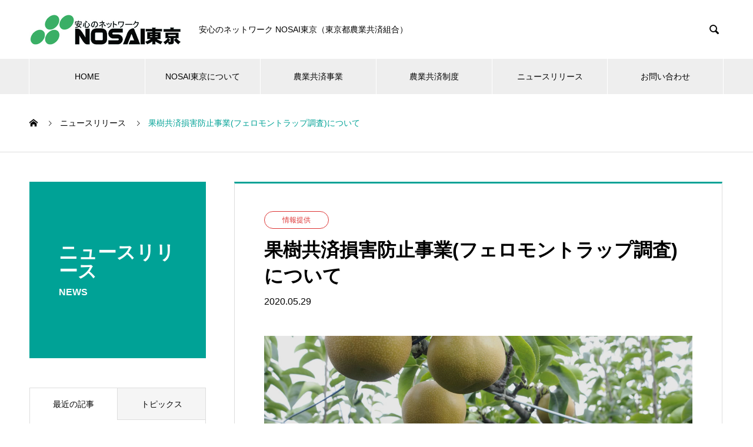

--- FILE ---
content_type: text/html; charset=UTF-8
request_url: https://nosai-tokyo.jp/news/20200529/
body_size: 67190
content:
<!DOCTYPE html>
<html dir="ltr" lang="ja" prefix="og: https://ogp.me/ns#" prefix="og: http://ogp.me/ns#">
<head>
<meta charset="UTF-8">
  <meta name="viewport" content="width=device-width, initial-scale=1">
  <meta name="description" content="フェロモントラップとは昆虫の性フェロモンを人工的に合成した誘引剤を、捕獲機の中に設置し誘殺された雄成虫の数を調査することによって、目的とする害虫の発生状況を把握することができます。">
  <title>果樹共済損害防止事業(フェロモントラップ調査)について | NOSAI東京（東京都農業共済組合）</title>

		<!-- All in One SEO 4.8.3.2 - aioseo.com -->
	<meta name="robots" content="max-image-preview:large" />
	<link rel="canonical" href="https://nosai-tokyo.jp/news/20200529/" />
	<meta name="generator" content="All in One SEO (AIOSEO) 4.8.3.2" />
		<meta property="og:locale" content="ja_JP" />
		<meta property="og:site_name" content="NOSAI東京（東京都農業共済組合） | 農業共済制度は災害などから農業経営を守ります。" />
		<meta property="og:type" content="article" />
		<meta property="og:title" content="果樹共済損害防止事業(フェロモントラップ調査)について | NOSAI東京（東京都農業共済組合）" />
		<meta property="og:url" content="https://nosai-tokyo.jp/news/20200529/" />
		<meta property="article:published_time" content="2020-05-29T06:15:54+00:00" />
		<meta property="article:modified_time" content="2020-05-29T06:15:54+00:00" />
		<meta name="twitter:card" content="summary" />
		<meta name="twitter:title" content="果樹共済損害防止事業(フェロモントラップ調査)について | NOSAI東京（東京都農業共済組合）" />
		<script type="application/ld+json" class="aioseo-schema">
			{"@context":"https:\/\/schema.org","@graph":[{"@type":"BreadcrumbList","@id":"https:\/\/nosai-tokyo.jp\/news\/20200529\/#breadcrumblist","itemListElement":[{"@type":"ListItem","@id":"https:\/\/nosai-tokyo.jp#listItem","position":1,"name":"\u30db\u30fc\u30e0","item":"https:\/\/nosai-tokyo.jp","nextItem":{"@type":"ListItem","@id":"https:\/\/nosai-tokyo.jp\/news\/#listItem","name":"\u30cb\u30e5\u30fc\u30b9\u30ea\u30ea\u30fc\u30b9"}},{"@type":"ListItem","@id":"https:\/\/nosai-tokyo.jp\/news\/#listItem","position":2,"name":"\u30cb\u30e5\u30fc\u30b9\u30ea\u30ea\u30fc\u30b9","item":"https:\/\/nosai-tokyo.jp\/news\/","nextItem":{"@type":"ListItem","@id":"https:\/\/nosai-tokyo.jp\/news_category\/category3\/#listItem","name":"\u60c5\u5831\u63d0\u4f9b"},"previousItem":{"@type":"ListItem","@id":"https:\/\/nosai-tokyo.jp#listItem","name":"\u30db\u30fc\u30e0"}},{"@type":"ListItem","@id":"https:\/\/nosai-tokyo.jp\/news_category\/category3\/#listItem","position":3,"name":"\u60c5\u5831\u63d0\u4f9b","item":"https:\/\/nosai-tokyo.jp\/news_category\/category3\/","nextItem":{"@type":"ListItem","@id":"https:\/\/nosai-tokyo.jp\/news\/20200529\/#listItem","name":"\u679c\u6a39\u5171\u6e08\u640d\u5bb3\u9632\u6b62\u4e8b\u696d(\u30d5\u30a7\u30ed\u30e2\u30f3\u30c8\u30e9\u30c3\u30d7\u8abf\u67fb)\u306b\u3064\u3044\u3066"},"previousItem":{"@type":"ListItem","@id":"https:\/\/nosai-tokyo.jp\/news\/#listItem","name":"\u30cb\u30e5\u30fc\u30b9\u30ea\u30ea\u30fc\u30b9"}},{"@type":"ListItem","@id":"https:\/\/nosai-tokyo.jp\/news\/20200529\/#listItem","position":4,"name":"\u679c\u6a39\u5171\u6e08\u640d\u5bb3\u9632\u6b62\u4e8b\u696d(\u30d5\u30a7\u30ed\u30e2\u30f3\u30c8\u30e9\u30c3\u30d7\u8abf\u67fb)\u306b\u3064\u3044\u3066","previousItem":{"@type":"ListItem","@id":"https:\/\/nosai-tokyo.jp\/news_category\/category3\/#listItem","name":"\u60c5\u5831\u63d0\u4f9b"}}]},{"@type":"Organization","@id":"https:\/\/nosai-tokyo.jp\/#organization","name":"NOSAI\u6771\u4eac\uff08\u6771\u4eac\u90fd\u8fb2\u696d\u5171\u6e08\u7d44\u5408\uff09","description":"\u8fb2\u696d\u5171\u6e08\u5236\u5ea6\u306f\u707d\u5bb3\u306a\u3069\u304b\u3089\u8fb2\u696d\u7d4c\u55b6\u3092\u5b88\u308a\u307e\u3059\u3002","url":"https:\/\/nosai-tokyo.jp\/"},{"@type":"WebPage","@id":"https:\/\/nosai-tokyo.jp\/news\/20200529\/#webpage","url":"https:\/\/nosai-tokyo.jp\/news\/20200529\/","name":"\u679c\u6a39\u5171\u6e08\u640d\u5bb3\u9632\u6b62\u4e8b\u696d(\u30d5\u30a7\u30ed\u30e2\u30f3\u30c8\u30e9\u30c3\u30d7\u8abf\u67fb)\u306b\u3064\u3044\u3066 | NOSAI\u6771\u4eac\uff08\u6771\u4eac\u90fd\u8fb2\u696d\u5171\u6e08\u7d44\u5408\uff09","inLanguage":"ja","isPartOf":{"@id":"https:\/\/nosai-tokyo.jp\/#website"},"breadcrumb":{"@id":"https:\/\/nosai-tokyo.jp\/news\/20200529\/#breadcrumblist"},"image":{"@type":"ImageObject","url":"https:\/\/nosai-tokyo.jp\/wp-nosai\/wp-content\/uploads\/2019\/03\/img_20190326_06_a.jpg","@id":"https:\/\/nosai-tokyo.jp\/news\/20200529\/#mainImage","width":1180,"height":480,"caption":"\u679c\u6a39\u5171\u6e08\u3000\u30d8\u30c3\u30c0\u30fc\u753b\u50cf"},"primaryImageOfPage":{"@id":"https:\/\/nosai-tokyo.jp\/news\/20200529\/#mainImage"},"datePublished":"2020-05-29T15:15:54+09:00","dateModified":"2020-05-29T15:15:54+09:00"},{"@type":"WebSite","@id":"https:\/\/nosai-tokyo.jp\/#website","url":"https:\/\/nosai-tokyo.jp\/","name":"NOSAI\u6771\u4eac\uff08\u6771\u4eac\u90fd\u8fb2\u696d\u5171\u6e08\u7d44\u5408\uff09","description":"\u8fb2\u696d\u5171\u6e08\u5236\u5ea6\u306f\u707d\u5bb3\u306a\u3069\u304b\u3089\u8fb2\u696d\u7d4c\u55b6\u3092\u5b88\u308a\u307e\u3059\u3002","inLanguage":"ja","publisher":{"@id":"https:\/\/nosai-tokyo.jp\/#organization"}}]}
		</script>
		<!-- All in One SEO -->

<link rel="alternate" type="application/rss+xml" title="NOSAI東京（東京都農業共済組合） &raquo; フィード" href="https://nosai-tokyo.jp/feed/" />
<link rel="alternate" type="application/rss+xml" title="NOSAI東京（東京都農業共済組合） &raquo; コメントフィード" href="https://nosai-tokyo.jp/comments/feed/" />
<script type="text/javascript">
/* <![CDATA[ */
window._wpemojiSettings = {"baseUrl":"https:\/\/s.w.org\/images\/core\/emoji\/14.0.0\/72x72\/","ext":".png","svgUrl":"https:\/\/s.w.org\/images\/core\/emoji\/14.0.0\/svg\/","svgExt":".svg","source":{"concatemoji":"https:\/\/nosai-tokyo.jp\/wp-nosai\/wp-includes\/js\/wp-emoji-release.min.js?ver=6.4.7"}};
/*! This file is auto-generated */
!function(i,n){var o,s,e;function c(e){try{var t={supportTests:e,timestamp:(new Date).valueOf()};sessionStorage.setItem(o,JSON.stringify(t))}catch(e){}}function p(e,t,n){e.clearRect(0,0,e.canvas.width,e.canvas.height),e.fillText(t,0,0);var t=new Uint32Array(e.getImageData(0,0,e.canvas.width,e.canvas.height).data),r=(e.clearRect(0,0,e.canvas.width,e.canvas.height),e.fillText(n,0,0),new Uint32Array(e.getImageData(0,0,e.canvas.width,e.canvas.height).data));return t.every(function(e,t){return e===r[t]})}function u(e,t,n){switch(t){case"flag":return n(e,"\ud83c\udff3\ufe0f\u200d\u26a7\ufe0f","\ud83c\udff3\ufe0f\u200b\u26a7\ufe0f")?!1:!n(e,"\ud83c\uddfa\ud83c\uddf3","\ud83c\uddfa\u200b\ud83c\uddf3")&&!n(e,"\ud83c\udff4\udb40\udc67\udb40\udc62\udb40\udc65\udb40\udc6e\udb40\udc67\udb40\udc7f","\ud83c\udff4\u200b\udb40\udc67\u200b\udb40\udc62\u200b\udb40\udc65\u200b\udb40\udc6e\u200b\udb40\udc67\u200b\udb40\udc7f");case"emoji":return!n(e,"\ud83e\udef1\ud83c\udffb\u200d\ud83e\udef2\ud83c\udfff","\ud83e\udef1\ud83c\udffb\u200b\ud83e\udef2\ud83c\udfff")}return!1}function f(e,t,n){var r="undefined"!=typeof WorkerGlobalScope&&self instanceof WorkerGlobalScope?new OffscreenCanvas(300,150):i.createElement("canvas"),a=r.getContext("2d",{willReadFrequently:!0}),o=(a.textBaseline="top",a.font="600 32px Arial",{});return e.forEach(function(e){o[e]=t(a,e,n)}),o}function t(e){var t=i.createElement("script");t.src=e,t.defer=!0,i.head.appendChild(t)}"undefined"!=typeof Promise&&(o="wpEmojiSettingsSupports",s=["flag","emoji"],n.supports={everything:!0,everythingExceptFlag:!0},e=new Promise(function(e){i.addEventListener("DOMContentLoaded",e,{once:!0})}),new Promise(function(t){var n=function(){try{var e=JSON.parse(sessionStorage.getItem(o));if("object"==typeof e&&"number"==typeof e.timestamp&&(new Date).valueOf()<e.timestamp+604800&&"object"==typeof e.supportTests)return e.supportTests}catch(e){}return null}();if(!n){if("undefined"!=typeof Worker&&"undefined"!=typeof OffscreenCanvas&&"undefined"!=typeof URL&&URL.createObjectURL&&"undefined"!=typeof Blob)try{var e="postMessage("+f.toString()+"("+[JSON.stringify(s),u.toString(),p.toString()].join(",")+"));",r=new Blob([e],{type:"text/javascript"}),a=new Worker(URL.createObjectURL(r),{name:"wpTestEmojiSupports"});return void(a.onmessage=function(e){c(n=e.data),a.terminate(),t(n)})}catch(e){}c(n=f(s,u,p))}t(n)}).then(function(e){for(var t in e)n.supports[t]=e[t],n.supports.everything=n.supports.everything&&n.supports[t],"flag"!==t&&(n.supports.everythingExceptFlag=n.supports.everythingExceptFlag&&n.supports[t]);n.supports.everythingExceptFlag=n.supports.everythingExceptFlag&&!n.supports.flag,n.DOMReady=!1,n.readyCallback=function(){n.DOMReady=!0}}).then(function(){return e}).then(function(){var e;n.supports.everything||(n.readyCallback(),(e=n.source||{}).concatemoji?t(e.concatemoji):e.wpemoji&&e.twemoji&&(t(e.twemoji),t(e.wpemoji)))}))}((window,document),window._wpemojiSettings);
/* ]]> */
</script>
<style id='wp-emoji-styles-inline-css' type='text/css'>

	img.wp-smiley, img.emoji {
		display: inline !important;
		border: none !important;
		box-shadow: none !important;
		height: 1em !important;
		width: 1em !important;
		margin: 0 0.07em !important;
		vertical-align: -0.1em !important;
		background: none !important;
		padding: 0 !important;
	}
</style>
<link rel='stylesheet' id='wp-block-library-css' href='https://nosai-tokyo.jp/wp-nosai/wp-includes/css/dist/block-library/style.min.css?ver=6.4.7' type='text/css' media='all' />
<style id='classic-theme-styles-inline-css' type='text/css'>
/*! This file is auto-generated */
.wp-block-button__link{color:#fff;background-color:#32373c;border-radius:9999px;box-shadow:none;text-decoration:none;padding:calc(.667em + 2px) calc(1.333em + 2px);font-size:1.125em}.wp-block-file__button{background:#32373c;color:#fff;text-decoration:none}
</style>
<style id='global-styles-inline-css' type='text/css'>
body{--wp--preset--color--black: #000000;--wp--preset--color--cyan-bluish-gray: #abb8c3;--wp--preset--color--white: #ffffff;--wp--preset--color--pale-pink: #f78da7;--wp--preset--color--vivid-red: #cf2e2e;--wp--preset--color--luminous-vivid-orange: #ff6900;--wp--preset--color--luminous-vivid-amber: #fcb900;--wp--preset--color--light-green-cyan: #7bdcb5;--wp--preset--color--vivid-green-cyan: #00d084;--wp--preset--color--pale-cyan-blue: #8ed1fc;--wp--preset--color--vivid-cyan-blue: #0693e3;--wp--preset--color--vivid-purple: #9b51e0;--wp--preset--gradient--vivid-cyan-blue-to-vivid-purple: linear-gradient(135deg,rgba(6,147,227,1) 0%,rgb(155,81,224) 100%);--wp--preset--gradient--light-green-cyan-to-vivid-green-cyan: linear-gradient(135deg,rgb(122,220,180) 0%,rgb(0,208,130) 100%);--wp--preset--gradient--luminous-vivid-amber-to-luminous-vivid-orange: linear-gradient(135deg,rgba(252,185,0,1) 0%,rgba(255,105,0,1) 100%);--wp--preset--gradient--luminous-vivid-orange-to-vivid-red: linear-gradient(135deg,rgba(255,105,0,1) 0%,rgb(207,46,46) 100%);--wp--preset--gradient--very-light-gray-to-cyan-bluish-gray: linear-gradient(135deg,rgb(238,238,238) 0%,rgb(169,184,195) 100%);--wp--preset--gradient--cool-to-warm-spectrum: linear-gradient(135deg,rgb(74,234,220) 0%,rgb(151,120,209) 20%,rgb(207,42,186) 40%,rgb(238,44,130) 60%,rgb(251,105,98) 80%,rgb(254,248,76) 100%);--wp--preset--gradient--blush-light-purple: linear-gradient(135deg,rgb(255,206,236) 0%,rgb(152,150,240) 100%);--wp--preset--gradient--blush-bordeaux: linear-gradient(135deg,rgb(254,205,165) 0%,rgb(254,45,45) 50%,rgb(107,0,62) 100%);--wp--preset--gradient--luminous-dusk: linear-gradient(135deg,rgb(255,203,112) 0%,rgb(199,81,192) 50%,rgb(65,88,208) 100%);--wp--preset--gradient--pale-ocean: linear-gradient(135deg,rgb(255,245,203) 0%,rgb(182,227,212) 50%,rgb(51,167,181) 100%);--wp--preset--gradient--electric-grass: linear-gradient(135deg,rgb(202,248,128) 0%,rgb(113,206,126) 100%);--wp--preset--gradient--midnight: linear-gradient(135deg,rgb(2,3,129) 0%,rgb(40,116,252) 100%);--wp--preset--font-size--small: 13px;--wp--preset--font-size--medium: 20px;--wp--preset--font-size--large: 36px;--wp--preset--font-size--x-large: 42px;--wp--preset--spacing--20: 0.44rem;--wp--preset--spacing--30: 0.67rem;--wp--preset--spacing--40: 1rem;--wp--preset--spacing--50: 1.5rem;--wp--preset--spacing--60: 2.25rem;--wp--preset--spacing--70: 3.38rem;--wp--preset--spacing--80: 5.06rem;--wp--preset--shadow--natural: 6px 6px 9px rgba(0, 0, 0, 0.2);--wp--preset--shadow--deep: 12px 12px 50px rgba(0, 0, 0, 0.4);--wp--preset--shadow--sharp: 6px 6px 0px rgba(0, 0, 0, 0.2);--wp--preset--shadow--outlined: 6px 6px 0px -3px rgba(255, 255, 255, 1), 6px 6px rgba(0, 0, 0, 1);--wp--preset--shadow--crisp: 6px 6px 0px rgba(0, 0, 0, 1);}:where(.is-layout-flex){gap: 0.5em;}:where(.is-layout-grid){gap: 0.5em;}body .is-layout-flow > .alignleft{float: left;margin-inline-start: 0;margin-inline-end: 2em;}body .is-layout-flow > .alignright{float: right;margin-inline-start: 2em;margin-inline-end: 0;}body .is-layout-flow > .aligncenter{margin-left: auto !important;margin-right: auto !important;}body .is-layout-constrained > .alignleft{float: left;margin-inline-start: 0;margin-inline-end: 2em;}body .is-layout-constrained > .alignright{float: right;margin-inline-start: 2em;margin-inline-end: 0;}body .is-layout-constrained > .aligncenter{margin-left: auto !important;margin-right: auto !important;}body .is-layout-constrained > :where(:not(.alignleft):not(.alignright):not(.alignfull)){max-width: var(--wp--style--global--content-size);margin-left: auto !important;margin-right: auto !important;}body .is-layout-constrained > .alignwide{max-width: var(--wp--style--global--wide-size);}body .is-layout-flex{display: flex;}body .is-layout-flex{flex-wrap: wrap;align-items: center;}body .is-layout-flex > *{margin: 0;}body .is-layout-grid{display: grid;}body .is-layout-grid > *{margin: 0;}:where(.wp-block-columns.is-layout-flex){gap: 2em;}:where(.wp-block-columns.is-layout-grid){gap: 2em;}:where(.wp-block-post-template.is-layout-flex){gap: 1.25em;}:where(.wp-block-post-template.is-layout-grid){gap: 1.25em;}.has-black-color{color: var(--wp--preset--color--black) !important;}.has-cyan-bluish-gray-color{color: var(--wp--preset--color--cyan-bluish-gray) !important;}.has-white-color{color: var(--wp--preset--color--white) !important;}.has-pale-pink-color{color: var(--wp--preset--color--pale-pink) !important;}.has-vivid-red-color{color: var(--wp--preset--color--vivid-red) !important;}.has-luminous-vivid-orange-color{color: var(--wp--preset--color--luminous-vivid-orange) !important;}.has-luminous-vivid-amber-color{color: var(--wp--preset--color--luminous-vivid-amber) !important;}.has-light-green-cyan-color{color: var(--wp--preset--color--light-green-cyan) !important;}.has-vivid-green-cyan-color{color: var(--wp--preset--color--vivid-green-cyan) !important;}.has-pale-cyan-blue-color{color: var(--wp--preset--color--pale-cyan-blue) !important;}.has-vivid-cyan-blue-color{color: var(--wp--preset--color--vivid-cyan-blue) !important;}.has-vivid-purple-color{color: var(--wp--preset--color--vivid-purple) !important;}.has-black-background-color{background-color: var(--wp--preset--color--black) !important;}.has-cyan-bluish-gray-background-color{background-color: var(--wp--preset--color--cyan-bluish-gray) !important;}.has-white-background-color{background-color: var(--wp--preset--color--white) !important;}.has-pale-pink-background-color{background-color: var(--wp--preset--color--pale-pink) !important;}.has-vivid-red-background-color{background-color: var(--wp--preset--color--vivid-red) !important;}.has-luminous-vivid-orange-background-color{background-color: var(--wp--preset--color--luminous-vivid-orange) !important;}.has-luminous-vivid-amber-background-color{background-color: var(--wp--preset--color--luminous-vivid-amber) !important;}.has-light-green-cyan-background-color{background-color: var(--wp--preset--color--light-green-cyan) !important;}.has-vivid-green-cyan-background-color{background-color: var(--wp--preset--color--vivid-green-cyan) !important;}.has-pale-cyan-blue-background-color{background-color: var(--wp--preset--color--pale-cyan-blue) !important;}.has-vivid-cyan-blue-background-color{background-color: var(--wp--preset--color--vivid-cyan-blue) !important;}.has-vivid-purple-background-color{background-color: var(--wp--preset--color--vivid-purple) !important;}.has-black-border-color{border-color: var(--wp--preset--color--black) !important;}.has-cyan-bluish-gray-border-color{border-color: var(--wp--preset--color--cyan-bluish-gray) !important;}.has-white-border-color{border-color: var(--wp--preset--color--white) !important;}.has-pale-pink-border-color{border-color: var(--wp--preset--color--pale-pink) !important;}.has-vivid-red-border-color{border-color: var(--wp--preset--color--vivid-red) !important;}.has-luminous-vivid-orange-border-color{border-color: var(--wp--preset--color--luminous-vivid-orange) !important;}.has-luminous-vivid-amber-border-color{border-color: var(--wp--preset--color--luminous-vivid-amber) !important;}.has-light-green-cyan-border-color{border-color: var(--wp--preset--color--light-green-cyan) !important;}.has-vivid-green-cyan-border-color{border-color: var(--wp--preset--color--vivid-green-cyan) !important;}.has-pale-cyan-blue-border-color{border-color: var(--wp--preset--color--pale-cyan-blue) !important;}.has-vivid-cyan-blue-border-color{border-color: var(--wp--preset--color--vivid-cyan-blue) !important;}.has-vivid-purple-border-color{border-color: var(--wp--preset--color--vivid-purple) !important;}.has-vivid-cyan-blue-to-vivid-purple-gradient-background{background: var(--wp--preset--gradient--vivid-cyan-blue-to-vivid-purple) !important;}.has-light-green-cyan-to-vivid-green-cyan-gradient-background{background: var(--wp--preset--gradient--light-green-cyan-to-vivid-green-cyan) !important;}.has-luminous-vivid-amber-to-luminous-vivid-orange-gradient-background{background: var(--wp--preset--gradient--luminous-vivid-amber-to-luminous-vivid-orange) !important;}.has-luminous-vivid-orange-to-vivid-red-gradient-background{background: var(--wp--preset--gradient--luminous-vivid-orange-to-vivid-red) !important;}.has-very-light-gray-to-cyan-bluish-gray-gradient-background{background: var(--wp--preset--gradient--very-light-gray-to-cyan-bluish-gray) !important;}.has-cool-to-warm-spectrum-gradient-background{background: var(--wp--preset--gradient--cool-to-warm-spectrum) !important;}.has-blush-light-purple-gradient-background{background: var(--wp--preset--gradient--blush-light-purple) !important;}.has-blush-bordeaux-gradient-background{background: var(--wp--preset--gradient--blush-bordeaux) !important;}.has-luminous-dusk-gradient-background{background: var(--wp--preset--gradient--luminous-dusk) !important;}.has-pale-ocean-gradient-background{background: var(--wp--preset--gradient--pale-ocean) !important;}.has-electric-grass-gradient-background{background: var(--wp--preset--gradient--electric-grass) !important;}.has-midnight-gradient-background{background: var(--wp--preset--gradient--midnight) !important;}.has-small-font-size{font-size: var(--wp--preset--font-size--small) !important;}.has-medium-font-size{font-size: var(--wp--preset--font-size--medium) !important;}.has-large-font-size{font-size: var(--wp--preset--font-size--large) !important;}.has-x-large-font-size{font-size: var(--wp--preset--font-size--x-large) !important;}
.wp-block-navigation a:where(:not(.wp-element-button)){color: inherit;}
:where(.wp-block-post-template.is-layout-flex){gap: 1.25em;}:where(.wp-block-post-template.is-layout-grid){gap: 1.25em;}
:where(.wp-block-columns.is-layout-flex){gap: 2em;}:where(.wp-block-columns.is-layout-grid){gap: 2em;}
.wp-block-pullquote{font-size: 1.5em;line-height: 1.6;}
</style>
<link rel='stylesheet' id='contact-form-7-css' href='https://nosai-tokyo.jp/wp-nosai/wp-content/plugins/contact-form-7/includes/css/styles.css?ver=5.9.7' type='text/css' media='all' />
<link rel='stylesheet' id='tcd-maps-css' href='https://nosai-tokyo.jp/wp-nosai/wp-content/plugins/tcd-google-maps/admin.css?ver=6.4.7' type='text/css' media='all' />
<link rel='stylesheet' id='nano-style-css' href='https://nosai-tokyo.jp/wp-nosai/wp-content/themes/nano_tcd065/style.css?ver=1.9' type='text/css' media='all' />
<script type="text/javascript" src="https://nosai-tokyo.jp/wp-nosai/wp-includes/js/jquery/jquery.min.js?ver=3.7.1" id="jquery-core-js"></script>
<script type="text/javascript" src="https://nosai-tokyo.jp/wp-nosai/wp-includes/js/jquery/jquery-migrate.min.js?ver=3.4.1" id="jquery-migrate-js"></script>
<link rel="https://api.w.org/" href="https://nosai-tokyo.jp/wp-json/" /><link rel='shortlink' href='https://nosai-tokyo.jp/?p=581' />
<link rel="alternate" type="application/json+oembed" href="https://nosai-tokyo.jp/wp-json/oembed/1.0/embed?url=https%3A%2F%2Fnosai-tokyo.jp%2Fnews%2F20200529%2F" />
<link rel="alternate" type="text/xml+oembed" href="https://nosai-tokyo.jp/wp-json/oembed/1.0/embed?url=https%3A%2F%2Fnosai-tokyo.jp%2Fnews%2F20200529%2F&#038;format=xml" />
<style>
.c-comment__form-submit:hover,.p-cb__item-btn a,.c-pw__btn,.p-readmore__btn:hover,.p-page-links a:hover span,.p-page-links > span,.p-pager a:hover,.p-pager span,.p-pagetop:focus,.p-pagetop:hover,.p-widget__title{background: #00a296}.p-breadcrumb__item{color: #00a296}.widget_nav_menu a:hover,.p-article02 a:hover .p-article02__title{color: #00a296}.p-entry__body a,.custom-html-widget a{color: #00a296}body{font-family: Verdana, "Hiragino Kaku Gothic ProN", "ヒラギノ角ゴ ProN W3", "メイリオ", Meiryo, sans-serif}.c-logo,.p-page-header__title,.p-banner__title,.p-cover__title,.p-archive-header__title,.p-article05__title,.p-article09__title,.p-cb__item-title,.p-article11__title,.p-article12__title,.p-index-content01__title,.p-header-content__title,.p-megamenu01__item-list > li > a,.p-article13__title,.p-megamenu02__title,.p-cover__header-title{font-family: Verdana, "Hiragino Kaku Gothic ProN", "ヒラギノ角ゴ ProN W3", "メイリオ", Meiryo, sans-serif}.p-hover-effect--type1:hover img{-webkit-transform: scale(1.2);transform: scale(1.2)}.p-blog__title{color: #000000;font-size: 28px}.p-cat--2{color: #000000;border: 1px solid #000000}.p-cat--5{color: #000000;border: 1px solid #000000}.p-cat--3{color: #1e73be;border: 1px solid #1e73be}.p-cat--6{color: #dd9933;border: 1px solid #dd9933}.p-cat--9{color: #dd3333;border: 1px solid #dd3333}.p-cat--20{color: #000000;border: 1px solid #000000}.p-article04:hover a .p-article04__title{color: #00a296}.p-article06__content{border-left: 4px solid #00a296}.p-article06__title a:hover{color: #00a296}.p-article06__cat:hover{background: #00a296}.l-header{background: #ffffff}.l-header--fixed.is-active{background: #ffffff}.l-header__desc{color: #000000;font-size: 14px}.l-header__nav{background: #eeeeee}.p-global-nav > li > a,.p-menu-btn{color: #000000}.p-global-nav > li > a:hover,.p-global-nav > .current-menu-item > a{background: #00a296;color: #ffffff}.p-global-nav .sub-menu a{background: #00a296;color: #ffffff}.p-global-nav .sub-menu a:hover{background: #0098a3;color: #ffffff}.p-global-nav .menu-item-has-children > a > .p-global-nav__toggle::before{border-color: #000000}.p-megamenu02::before{background: #00a296}.p-megamenu02__list a:hover .p-article13__title{color: #00a296}.p-footer-banners{background: #f4f4f4}.p-info{background: #ffffff;color: #000000}.p-info__logo{font-size: 40px}.p-info__desc{color: #000000;font-size: 14px}.p-footer-widgets{background: #ffffff;color: #000000}.p-footer-widget__title{color: #00a296}.p-footer-nav{background: #ffffff;color: #000000}.p-footer-nav a{color: #000000}.p-footer-nav a:hover{color: #000000}.p-copyright{background: #00a296}.p-blog__title,.p-entry,.p-headline,.p-cat-list__title{border-top: 3px solid #00a296}.p-works-entry__header{border-bottom: 3px solid #00a296}.p-article01 a:hover .p-article01__title,.p-article03 a:hover .p-article03__title,.p-article05__link,.p-article08__title a:hover,.p-article09__link,.p-article07 a:hover .p-article07__title,.p-article10 a:hover .p-article10__title{color: #00a296}.p-page-header,.p-list__item a::before,.p-cover__header,.p-works-entry__cat:hover,.p-service-cat-header{background: #00a296}.p-page-header__title,.p-cover__header-title{color: #ffffff;font-size: 32px}.p-page-header__sub,.p-cover__header-sub{color: #ffffff;font-size: 16px}.p-entry__title{font-size: 32px}.p-entry__body{font-size: 16px}@media screen and (max-width: 767px) {.p-blog__title{font-size: 24px}.p-list .is-current > a{color: #00a296}.p-entry__title{font-size: 20px}.p-entry__body{font-size: 14px}}@media screen and (max-width: 1199px) {.p-global-nav > li > a,.p-global-nav > li > a:hover{background: #ffffff;color: #000000}}@media screen and (max-width: 991px) {.p-page-header__title,.p-cover__header-title{font-size: 22px}.p-page-header__sub,.p-cover__header-sub{font-size: 14px}}.c-load--type1 { border: 3px solid rgba(0, 162, 150, 0.2); border-top-color: #00a296; }
</style>
<link rel="icon" href="https://nosai-tokyo.jp/wp-nosai/wp-content/uploads/2019/03/cropped-logo_pc-32x32.png" sizes="32x32" />
<link rel="icon" href="https://nosai-tokyo.jp/wp-nosai/wp-content/uploads/2019/03/cropped-logo_pc-192x192.png" sizes="192x192" />
<link rel="apple-touch-icon" href="https://nosai-tokyo.jp/wp-nosai/wp-content/uploads/2019/03/cropped-logo_pc-180x180.png" />
<meta name="msapplication-TileImage" content="https://nosai-tokyo.jp/wp-nosai/wp-content/uploads/2019/03/cropped-logo_pc-270x270.png" />
</head>
<body class="news-template-default single single-news postid-581">

  <div id="site_loader_overlay">
  <div id="site_loader_animation" class="c-load--type1">
      </div>
</div>

  <header id="js-header" class="l-header">
    <div class="l-header__inner l-inner">

      <div class="l-header__logo c-logo">
    <a href="https://nosai-tokyo.jp/">
      <img src="https://nosai-tokyo.jp/wp-nosai/wp-content/uploads/2019/03/logo_pc.png" alt="NOSAI東京（東京都農業共済組合）" width="257.5" height="55">
      </a>
  </div>

      <p class="l-header__desc">安心のネットワーク NOSAI東京（東京都農業共済組合）</p>

            <form id="js-header__form" role="search" method="get" class="l-header__form" action="https://nosai-tokyo.jp/" _lpchecked="1">
		    <input id="js-header__form-input" class="l-header__form-input" type="text" value="" name="s" tabindex="-1">
        <button id="js-header__form-close" class="l-header__form-close p-close-btn" aria-hidden="true" type="button">閉じる</button>
      </form>
      <button id="js-header__search" class="l-header__search" aria-hidden="true">&#xe915;</button>
      
   
    </div>
    <button id="js-menu-btn" class="p-menu-btn c-menu-btn"></button>
    <nav id="js-header__nav" class="l-header__nav">
      <ul id="js-global-nav" class="p-global-nav l-inner"><li id="menu-item-112" class="menu-item menu-item-type-post_type menu-item-object-page menu-item-home menu-item-112"><a href="https://nosai-tokyo.jp/">HOME<span class="p-global-nav__toggle"></span></a></li>
<li id="menu-item-133" class="menu-item menu-item-type-post_type menu-item-object-page menu-item-133"><a href="https://nosai-tokyo.jp/about/">NOSAI東京について<span class="p-global-nav__toggle"></span></a></li>
<li id="menu-item-96" class="menu-item menu-item-type-post_type_archive menu-item-object-company menu-item-has-children menu-item-96"><a href="https://nosai-tokyo.jp/service/" data-megamenu="js-megamenu96">農業共済事業</a>
<ul class="sub-menu">
	<li id="menu-item-732" class="menu-item menu-item-type-post_type menu-item-object-company menu-item-732"><a href="https://nosai-tokyo.jp/service/system2/">収入保険制度<span class="p-global-nav__toggle"></span></a></li>
	<li id="menu-item-97" class="menu-item menu-item-type-post_type menu-item-object-company menu-item-97"><a href="https://nosai-tokyo.jp/service/service1/">農作物共済<span class="p-global-nav__toggle"></span></a></li>
	<li id="menu-item-98" class="menu-item menu-item-type-post_type menu-item-object-company menu-item-98"><a href="https://nosai-tokyo.jp/service/service2/">家畜共済<span class="p-global-nav__toggle"></span></a></li>
	<li id="menu-item-131" class="menu-item menu-item-type-post_type menu-item-object-company menu-item-131"><a href="https://nosai-tokyo.jp/service/service3/">果樹共済<span class="p-global-nav__toggle"></span></a></li>
	<li id="menu-item-129" class="menu-item menu-item-type-post_type menu-item-object-company menu-item-129"><a href="https://nosai-tokyo.jp/service/service4/">園芸施設共済<span class="p-global-nav__toggle"></span></a></li>
	<li id="menu-item-130" class="menu-item menu-item-type-post_type menu-item-object-company menu-item-130"><a href="https://nosai-tokyo.jp/service/service5/">建物共済<span class="p-global-nav__toggle"></span></a></li>
	<li id="menu-item-223" class="menu-item menu-item-type-post_type menu-item-object-company menu-item-223"><a href="https://nosai-tokyo.jp/service/service6/">農機具共済<span class="p-global-nav__toggle"></span></a></li>
</ul>
</li>
<li id="menu-item-136" class="menu-item menu-item-type-post_type menu-item-object-page menu-item-136"><a href="https://nosai-tokyo.jp/system1/">農業共済制度<span class="p-global-nav__toggle"></span></a></li>
<li id="menu-item-81" class="menu-item menu-item-type-post_type_archive menu-item-object-news menu-item-81"><a href="https://nosai-tokyo.jp/news/">ニュースリリース<span class="p-global-nav__toggle"></span></a></li>
<li id="menu-item-100" class="menu-item menu-item-type-post_type menu-item-object-page menu-item-100"><a href="https://nosai-tokyo.jp/contact/">お問い合わせ<span class="p-global-nav__toggle"></span></a></li>
</ul>      <button id="js-header__nav-close" class="l-header__nav-close p-close-btn">閉じる</button>
    </nav>

    <div id="js-megamenu96" class="p-megamenu02 js-megamenu">
  <div class="p-megamenu02__inner l-inner">

    <div class="p-megamenu02__header">
      <div>
        <p class="p-megamenu02__title">農業共済事業</p>
        <p class="p-megamenu02__sub">SERVICE</p>
      </div>
      <a class="p-megamenu02__link" href="https://nosai-tokyo.jp/service/">
        農業共済事業トップ      </a>
    </div>

    <ul class="p-megamenu02__list">
            <li class="p-article13">
        <a href="https://nosai-tokyo.jp/service/system2/">
          <div class="p-article13__img">
            <img width="440" height="600" src="https://nosai-tokyo.jp/wp-nosai/wp-content/uploads/2019/03/img_20190325_01-440x600.jpg" class="attachment-size10 size-size10 wp-post-image" alt="NOSAI東京（東京都農業共済組合）スライダー画像１" decoding="async" loading="lazy" />          </div>
          <div class="p-article13__content">
            <p class="p-article13__title">収入保険制度</p>
            <p class="p-article13__sub"></p>
          </div>
        </a>
      </li>
            <li class="p-article13">
        <a href="https://nosai-tokyo.jp/service/service1/">
          <div class="p-article13__img">
            <img width="440" height="480" src="https://nosai-tokyo.jp/wp-nosai/wp-content/uploads/2019/03/img_20190326_04_a-440x480.jpg" class="attachment-size10 size-size10 wp-post-image" alt="農作物共済　ヘッダー画像" decoding="async" loading="lazy" />          </div>
          <div class="p-article13__content">
            <p class="p-article13__title">農作物共済</p>
            <p class="p-article13__sub"></p>
          </div>
        </a>
      </li>
            <li class="p-article13">
        <a href="https://nosai-tokyo.jp/service/service2/">
          <div class="p-article13__img">
            <img width="440" height="480" src="https://nosai-tokyo.jp/wp-nosai/wp-content/uploads/2019/03/img_20190326_05_a-440x480.jpg" class="attachment-size10 size-size10 wp-post-image" alt="家畜共済　ヘッダー画像" decoding="async" loading="lazy" />          </div>
          <div class="p-article13__content">
            <p class="p-article13__title">家畜共済</p>
            <p class="p-article13__sub"></p>
          </div>
        </a>
      </li>
            <li class="p-article13">
        <a href="https://nosai-tokyo.jp/service/service3/">
          <div class="p-article13__img">
            <img width="440" height="480" src="https://nosai-tokyo.jp/wp-nosai/wp-content/uploads/2019/03/img_20190326_06_a-440x480.jpg" class="attachment-size10 size-size10 wp-post-image" alt="果樹共済　ヘッダー画像" decoding="async" loading="lazy" />          </div>
          <div class="p-article13__content">
            <p class="p-article13__title">果樹共済</p>
            <p class="p-article13__sub"></p>
          </div>
        </a>
      </li>
            <li class="p-article13">
        <a href="https://nosai-tokyo.jp/service/service4/">
          <div class="p-article13__img">
            <img width="440" height="480" src="https://nosai-tokyo.jp/wp-nosai/wp-content/uploads/2019/03/img_20190326_07_a-440x480.jpg" class="attachment-size10 size-size10 wp-post-image" alt="園芸施設共済　ヘッダー画像" decoding="async" loading="lazy" />          </div>
          <div class="p-article13__content">
            <p class="p-article13__title">園芸施設共済</p>
            <p class="p-article13__sub"></p>
          </div>
        </a>
      </li>
            <li class="p-article13">
        <a href="https://nosai-tokyo.jp/service/service5/">
          <div class="p-article13__img">
            <img width="440" height="480" src="https://nosai-tokyo.jp/wp-nosai/wp-content/uploads/2019/03/img_20190326_08_a-440x480.jpg" class="attachment-size10 size-size10 wp-post-image" alt="建物共済　ヘッダー画像" decoding="async" loading="lazy" />          </div>
          <div class="p-article13__content">
            <p class="p-article13__title">建物共済</p>
            <p class="p-article13__sub"></p>
          </div>
        </a>
      </li>
            <li class="p-article13">
        <a href="https://nosai-tokyo.jp/service/service6/">
          <div class="p-article13__img">
            <img width="440" height="480" src="https://nosai-tokyo.jp/wp-nosai/wp-content/uploads/2019/03/img_20190326_09_a-440x480.jpg" class="attachment-size10 size-size10 wp-post-image" alt="農機具共済　ヘッダー画像" decoding="async" loading="lazy" />          </div>
          <div class="p-article13__content">
            <p class="p-article13__title">農機具共済</p>
            <p class="p-article13__sub"></p>
          </div>
        </a>
      </li>
          </ul>

  </div>
</div>

  </header>
  <main class="l-main">
<ol class="p-breadcrumb c-breadcrumb l-inner" itemscope itemtype="http://schema.org/BreadcrumbList">
<li class="p-breadcrumb__item c-breadcrumb__item c-breadcrumb__item--home" itemprop="itemListElement" itemscope itemtype="http://schema.org/ListItem"><a href="https://nosai-tokyo.jp/" itemprop="item"><span itemprop="name">HOME</span></a><meta itemprop="position" content="1"></li>
<li class="p-breadcrumb__item c-breadcrumb__item" itemprop="itemListElement" itemscope itemtype="http://schema.org/ListItem"><a href="https://nosai-tokyo.jp/news/" itemprop="item"><span itemprop="name">ニュースリリース</span></a><meta itemprop="position" content="2"></li>
<li class="p-breadcrumb__item c-breadcrumb__item" itemprop="itemListElement" itemscope itemtype="http://schema.org/ListItem"><span itemprop="name">果樹共済損害防止事業(フェロモントラップ調査)について</span><meta itemprop="position" content="3"></li>
</ol>

<div class="l-contents l-contents--grid">

  <div class="l-contents__inner l-inner">

    <header class="l-page-header pb0">
  <div class="p-page-header">
    <h1 class="p-page-header__title">ニュースリリース</h1>
    <p class="p-page-header__sub">NEWS</p>
  </div>
  </header>

    <div class="l-primary">

            <article class="p-entry">

        <div class="p-entry__inner">

  	      <header class="p-entry__header">

                        <span class="p-entry__cat p-cat p-cat--9">情報提供</span>
            
            <h1 class="p-entry__title">果樹共済損害防止事業(フェロモントラップ調査)について</h1>

                        <time class="p-entry__date" datetime="2020-05-29">2020.05.29</time>
            
          </header>

            	      <div class="p-entry__img">
            <img width="1180" height="480" src="https://nosai-tokyo.jp/wp-nosai/wp-content/uploads/2019/03/img_20190326_06_a.jpg" class="attachment-full size-full wp-post-image" alt="果樹共済　ヘッダー画像" decoding="async" fetchpriority="high" srcset="https://nosai-tokyo.jp/wp-nosai/wp-content/uploads/2019/03/img_20190326_06_a.jpg 1180w, https://nosai-tokyo.jp/wp-nosai/wp-content/uploads/2019/03/img_20190326_06_a-300x122.jpg 300w, https://nosai-tokyo.jp/wp-nosai/wp-content/uploads/2019/03/img_20190326_06_a-768x312.jpg 768w, https://nosai-tokyo.jp/wp-nosai/wp-content/uploads/2019/03/img_20190326_06_a-1024x417.jpg 1024w" sizes="(max-width: 1180px) 100vw, 1180px" />          </div>
          
          <div class="p-entry__body">
          <h4 class="style4a" style="border-color:#000000;">フェロモントラップとは</h4>
<p>昆虫の性フェロモンを人工的に合成した誘引剤を、捕獲機の中に設置し誘殺された雄成虫の数を調査することによって、目的とする害虫の発生状況を把握することができます。<br />
NOSAI東京では、梨の害虫であるシンクイムシを東大和市と府中市、チャバネアオカメムシを東村山市と稲城市の計4つの地域で調査しております。調査結果を確認し、防除の目安としてご活用ください。</p>
<p><a href="https://nosai-tokyo.jp/wp-nosai/wp-content/uploads/2020/05/kame_20200529.pdf" rel="noopener noreferrer" target="_blank">チャバネアオカメムシ(PDF)</a><br />
<a href="https://nosai-tokyo.jp/wp-nosai/wp-content/uploads/2020/05/shin_20200529.pdf" rel="noopener noreferrer" target="_blank">ナシヒメシンクイムシ(PDF)</a></p>
          </div>

          
          			    <ul class="p-nav01 c-nav01 u-clearfix">
			    	<li class="p-nav01__item--prev p-nav01__item c-nav01__item c-nav01__item--prev"><a href="https://nosai-tokyo.jp/news/20200525/" data-prev="前の記事"><span>果樹共済損害防止事業(フェロモントラップ調査)につい...</span></a></li>
			    	<li class="p-nav01__item--next p-nav01__item c-nav01__item c-nav01__item--next"><a href="https://nosai-tokyo.jp/news/20200605/" data-next="次の記事"><span>果樹共済損害防止事業(フェロモントラップ調査)につい...</span></a></li>
			    </ul>
          
  	    </div>
      </article>
      
      
            <section class="p-latest-news">
        <h2 class="p-headline">最新記事</h2>
        <ul class="p-news-list">
                    <li class="p-news-list__item p-article04">
            <a href="https://nosai-tokyo.jp/news/20251006/">
                            <time class="p-article04__date" datetime="2025-10-09">2025.10.09</time>
                                          <span class="p-article04__cat p-cat p-cat--sm p-cat--9">情報提供</span>
                            <h3 class="p-article04__title">果樹共済損害防止事業(フェロモントラップ調査)について</h3>
            </a>
          </li>
                    <li class="p-news-list__item p-article04">
            <a href="https://nosai-tokyo.jp/news/20251002/">
                            <time class="p-article04__date" datetime="2025-10-02">2025.10.02</time>
                                          <span class="p-article04__cat p-cat p-cat--sm p-cat--20">情報開示</span>
                            <h3 class="p-article04__title">事業規程の改正について</h3>
            </a>
          </li>
                    <li class="p-news-list__item p-article04">
            <a href="https://nosai-tokyo.jp/news/20251001/">
                            <time class="p-article04__date" datetime="2025-10-01">2025.10.01</time>
                                          <span class="p-article04__cat p-cat p-cat--sm p-cat--9">情報提供</span>
                            <h3 class="p-article04__title">果樹共済損害防止事業(フェロモントラップ調査)について</h3>
            </a>
          </li>
                    <li class="p-news-list__item p-article04">
            <a href="https://nosai-tokyo.jp/news/20250924/">
                            <time class="p-article04__date" datetime="2025-09-24">2025.09.24</time>
                                          <span class="p-article04__cat p-cat p-cat--sm p-cat--9">情報提供</span>
                            <h3 class="p-article04__title">果樹共済損害防止事業(フェロモントラップ調査)について</h3>
            </a>
          </li>
                    <li class="p-news-list__item p-article04">
            <a href="https://nosai-tokyo.jp/news/20250903/">
                            <time class="p-article04__date" datetime="2025-09-03">2025.09.03</time>
                                          <span class="p-article04__cat p-cat p-cat--sm p-cat--9">情報提供</span>
                            <h3 class="p-article04__title">果樹共済損害防止事業(フェロモントラップ調査)について</h3>
            </a>
          </li>
                    <li class="p-news-list__item p-article04">
            <a href="https://nosai-tokyo.jp/news/20250825/">
                            <time class="p-article04__date" datetime="2025-08-25">2025.08.25</time>
                                          <span class="p-article04__cat p-cat p-cat--sm p-cat--9">情報提供</span>
                            <h3 class="p-article04__title">果樹共済損害防止事業(フェロモントラップ調査)について</h3>
            </a>
          </li>
                    <li class="p-news-list__item p-article04">
            <a href="https://nosai-tokyo.jp/news/20250818-2/">
                            <time class="p-article04__date" datetime="2025-08-18">2025.08.18</time>
                                          <span class="p-article04__cat p-cat p-cat--sm p-cat--9">情報提供</span>
                            <h3 class="p-article04__title">果樹共済損害防止事業(フェロモントラップ調査)について</h3>
            </a>
          </li>
                    <li class="p-news-list__item p-article04">
            <a href="https://nosai-tokyo.jp/news/20250818/">
                            <time class="p-article04__date" datetime="2025-08-18">2025.08.18</time>
                                          <span class="p-article04__cat p-cat p-cat--sm p-cat--20">情報開示</span>
                            <h3 class="p-article04__title">令和６年度決算関係</h3>
            </a>
          </li>
                    <li class="p-news-list__item p-article04">
            <a href="https://nosai-tokyo.jp/news/20250805/">
                            <time class="p-article04__date" datetime="2025-08-05">2025.08.05</time>
                                          <span class="p-article04__cat p-cat p-cat--sm p-cat--9">情報提供</span>
                            <h3 class="p-article04__title">果樹共済損害防止事業(フェロモントラップ調査)について</h3>
            </a>
          </li>
                    <li class="p-news-list__item p-article04">
            <a href="https://nosai-tokyo.jp/news/20250729/">
                            <time class="p-article04__date" datetime="2025-07-29">2025.07.29</time>
                                          <span class="p-article04__cat p-cat p-cat--sm p-cat--9">情報提供</span>
                            <h3 class="p-article04__title">果樹共済損害防止事業(フェロモントラップ調査)について</h3>
            </a>
          </li>
                  </ul>
      </section>
      
    </div><!-- /.l-primary -->

    <div class="l-secondary">
<div class="p-widget styled_post_list_widget" id="styled_post_list1_widget-2">
  <div class="p-tab-list p-widget">

    <ul class="p-tab-list__tab">
                        <li class="p-tab-list__tab-item is-active">
            <a href="#panel2-1">
              最近の記事            </a>
          </li>
                                <li class="p-tab-list__tab-item">
            <a href="#panel2-2">
              トピックス            </a>
          </li>
                  </ul>

        <div id="panel2-1" class="p-tab-list__panel is-active">

            <article class="p-tab-list__panel-item p-article02 u-clearfix">
        <a href="https://nosai-tokyo.jp/2019/03/15/%e5%8f%8e%e5%85%a5%e4%bf%9d%e9%99%ba%e3%81%ab%e3%81%a4%e3%81%84%e3%81%a6/" class="p-hover-effect--type1">
          <div class="p-article02__img">
            <img width="240" height="240" src="https://nosai-tokyo.jp/wp-nosai/wp-content/uploads/2019/03/img_20190326_10-1-240x240.jpg" class="attachment-size2 size-size2 wp-post-image" alt="" decoding="async" loading="lazy" srcset="https://nosai-tokyo.jp/wp-nosai/wp-content/uploads/2019/03/img_20190326_10-1-240x240.jpg 240w, https://nosai-tokyo.jp/wp-nosai/wp-content/uploads/2019/03/img_20190326_10-1-150x150.jpg 150w, https://nosai-tokyo.jp/wp-nosai/wp-content/uploads/2019/03/img_20190326_10-1-300x300.jpg 300w, https://nosai-tokyo.jp/wp-nosai/wp-content/uploads/2019/03/img_20190326_10-1-130x130.jpg 130w" sizes="(max-width: 240px) 100vw, 240px" />          </div>
          <div class="p-article02__content">
            <h3 class="p-article02__title">収入保険について</h3>
                      </div>
        </a>
      </article>
            <article class="p-tab-list__panel-item p-article02 u-clearfix">
        <a href="https://nosai-tokyo.jp/2019/03/05/post1/" class="p-hover-effect--type1">
          <div class="p-article02__img">
            <img width="240" height="240" src="https://nosai-tokyo.jp/wp-nosai/wp-content/uploads/2019/03/img_20190326_07-240x240.jpg" class="attachment-size2 size-size2 wp-post-image" alt="園芸施設共済　ヘッダー画像" decoding="async" loading="lazy" srcset="https://nosai-tokyo.jp/wp-nosai/wp-content/uploads/2019/03/img_20190326_07-240x240.jpg 240w, https://nosai-tokyo.jp/wp-nosai/wp-content/uploads/2019/03/img_20190326_07-150x150.jpg 150w, https://nosai-tokyo.jp/wp-nosai/wp-content/uploads/2019/03/img_20190326_07-300x300.jpg 300w, https://nosai-tokyo.jp/wp-nosai/wp-content/uploads/2019/03/img_20190326_07-130x130.jpg 130w" sizes="(max-width: 240px) 100vw, 240px" />          </div>
          <div class="p-article02__content">
            <h3 class="p-article02__title">台風対策について(園芸施設)</h3>
                      </div>
        </a>
      </article>
            <article class="p-tab-list__panel-item p-article02 u-clearfix">
        <a href="https://nosai-tokyo.jp/2019/03/05/post2/" class="p-hover-effect--type1">
          <div class="p-article02__img">
            <img width="240" height="240" src="https://nosai-tokyo.jp/wp-nosai/wp-content/uploads/2019/03/img_20190326_06_a-240x240.jpg" class="attachment-size2 size-size2 wp-post-image" alt="果樹共済　ヘッダー画像" decoding="async" loading="lazy" srcset="https://nosai-tokyo.jp/wp-nosai/wp-content/uploads/2019/03/img_20190326_06_a-240x240.jpg 240w, https://nosai-tokyo.jp/wp-nosai/wp-content/uploads/2019/03/img_20190326_06_a-150x150.jpg 150w, https://nosai-tokyo.jp/wp-nosai/wp-content/uploads/2019/03/img_20190326_06_a-300x300.jpg 300w, https://nosai-tokyo.jp/wp-nosai/wp-content/uploads/2019/03/img_20190326_06_a-130x130.jpg 130w" sizes="(max-width: 240px) 100vw, 240px" />          </div>
          <div class="p-article02__content">
            <h3 class="p-article02__title">台風対策について(果樹)</h3>
                      </div>
        </a>
      </article>
          </div>

        <div id="panel2-2" class="p-tab-list__panel">

            <article class="p-tab-list__panel-item p-article02 u-clearfix">
        <a href="https://nosai-tokyo.jp/2019/03/15/%e5%8f%8e%e5%85%a5%e4%bf%9d%e9%99%ba%e3%81%ab%e3%81%a4%e3%81%84%e3%81%a6/" class="p-hover-effect--type1">
          <div class="p-article02__img">
            <img width="240" height="240" src="https://nosai-tokyo.jp/wp-nosai/wp-content/uploads/2019/03/img_20190326_10-1-240x240.jpg" class="attachment-size2 size-size2 wp-post-image" alt="" decoding="async" loading="lazy" srcset="https://nosai-tokyo.jp/wp-nosai/wp-content/uploads/2019/03/img_20190326_10-1-240x240.jpg 240w, https://nosai-tokyo.jp/wp-nosai/wp-content/uploads/2019/03/img_20190326_10-1-150x150.jpg 150w, https://nosai-tokyo.jp/wp-nosai/wp-content/uploads/2019/03/img_20190326_10-1-300x300.jpg 300w, https://nosai-tokyo.jp/wp-nosai/wp-content/uploads/2019/03/img_20190326_10-1-130x130.jpg 130w" sizes="(max-width: 240px) 100vw, 240px" />          </div>
          <div class="p-article02__content">
            <h3 class="p-article02__title">収入保険について</h3>
                      </div>
        </a>
      </article>
            <article class="p-tab-list__panel-item p-article02 u-clearfix">
        <a href="https://nosai-tokyo.jp/2019/03/05/post1/" class="p-hover-effect--type1">
          <div class="p-article02__img">
            <img width="240" height="240" src="https://nosai-tokyo.jp/wp-nosai/wp-content/uploads/2019/03/img_20190326_07-240x240.jpg" class="attachment-size2 size-size2 wp-post-image" alt="園芸施設共済　ヘッダー画像" decoding="async" loading="lazy" srcset="https://nosai-tokyo.jp/wp-nosai/wp-content/uploads/2019/03/img_20190326_07-240x240.jpg 240w, https://nosai-tokyo.jp/wp-nosai/wp-content/uploads/2019/03/img_20190326_07-150x150.jpg 150w, https://nosai-tokyo.jp/wp-nosai/wp-content/uploads/2019/03/img_20190326_07-300x300.jpg 300w, https://nosai-tokyo.jp/wp-nosai/wp-content/uploads/2019/03/img_20190326_07-130x130.jpg 130w" sizes="(max-width: 240px) 100vw, 240px" />          </div>
          <div class="p-article02__content">
            <h3 class="p-article02__title">台風対策について(園芸施設)</h3>
                      </div>
        </a>
      </article>
            <article class="p-tab-list__panel-item p-article02 u-clearfix">
        <a href="https://nosai-tokyo.jp/2019/03/05/post2/" class="p-hover-effect--type1">
          <div class="p-article02__img">
            <img width="240" height="240" src="https://nosai-tokyo.jp/wp-nosai/wp-content/uploads/2019/03/img_20190326_06_a-240x240.jpg" class="attachment-size2 size-size2 wp-post-image" alt="果樹共済　ヘッダー画像" decoding="async" loading="lazy" srcset="https://nosai-tokyo.jp/wp-nosai/wp-content/uploads/2019/03/img_20190326_06_a-240x240.jpg 240w, https://nosai-tokyo.jp/wp-nosai/wp-content/uploads/2019/03/img_20190326_06_a-150x150.jpg 150w, https://nosai-tokyo.jp/wp-nosai/wp-content/uploads/2019/03/img_20190326_06_a-300x300.jpg 300w, https://nosai-tokyo.jp/wp-nosai/wp-content/uploads/2019/03/img_20190326_06_a-130x130.jpg 130w" sizes="(max-width: 240px) 100vw, 240px" />          </div>
          <div class="p-article02__content">
            <h3 class="p-article02__title">台風対策について(果樹)</h3>
                      </div>
        </a>
      </article>
          </div>

      </div>
  </div>
<div class="p-widget tcdw_archive_list_widget" id="tcdw_archive_list_widget-2">
<h2 class="p-widget__title">アーカイブ一覧</h2>		<div class="p-dropdown">
			<div class="p-dropdown__title">月を選択</div>
			<ul class="p-dropdown__list">
					<li><a href='https://nosai-tokyo.jp/2019/03/'>2019年3月</a></li>
			</ul>
    </div>
		</div>
</div><!-- /.l-secondary -->

  </div>
</div>

  </main>
  <footer class="l-footer">

        <div class="p-footer-banners">
      <ul class="p-footer-banners__list l-inner">

        <li class="p-footer-banners__list-item p-banner p-banner--lg"><a href="http://nosai-tokyo.jp/wp-nosai/system1/"><div class="p-banner__content" style="background: linear-gradient(to right, rgba(0,0,0, 0.75) 0%, transparent 75%);"><p>農業共済制度</p></div><img width="740" height="280" src="https://nosai-tokyo.jp/wp-nosai/wp-content/uploads/2019/03/img_20190325_14.jpg" class="attachment-size5 size-size5" alt="農業共済制度　フッターバナー" decoding="async" loading="lazy" srcset="https://nosai-tokyo.jp/wp-nosai/wp-content/uploads/2019/03/img_20190325_14.jpg 740w, https://nosai-tokyo.jp/wp-nosai/wp-content/uploads/2019/03/img_20190325_14-300x114.jpg 300w" sizes="(max-width: 740px) 100vw, 740px" /></a></li><li class="p-footer-banners__list-item p-banner p-banner--lg"><a href="http://nosai-tokyo.jp/news/"><div class="p-banner__content" style="background: linear-gradient(to right, rgba(0,0,0, 0.75) 0%, transparent 75%);"><p>ニュースリリース</p></div><img width="740" height="280" src="https://nosai-tokyo.jp/wp-nosai/wp-content/uploads/2019/03/img_20190325_15.jpg" class="attachment-size5 size-size5" alt="ニュースリリース　フッターバナー" decoding="async" loading="lazy" srcset="https://nosai-tokyo.jp/wp-nosai/wp-content/uploads/2019/03/img_20190325_15.jpg 740w, https://nosai-tokyo.jp/wp-nosai/wp-content/uploads/2019/03/img_20190325_15-300x114.jpg 300w" sizes="(max-width: 740px) 100vw, 740px" /></a></li><li class="p-footer-banners__list-item p-banner p-banner--lg"><a href="http://nosai-tokyo.jp/wp-nosai/blog/"><div class="p-banner__content" style="background: linear-gradient(to right, rgba(0,0,0, 0.75) 0%, transparent 75%);"><p>ブログ</p></div><img width="740" height="280" src="https://nosai-tokyo.jp/wp-nosai/wp-content/uploads/2019/03/img_20190325_16.jpg" class="attachment-size5 size-size5" alt="ブログ　フッターバナー" decoding="async" loading="lazy" srcset="https://nosai-tokyo.jp/wp-nosai/wp-content/uploads/2019/03/img_20190325_16.jpg 740w, https://nosai-tokyo.jp/wp-nosai/wp-content/uploads/2019/03/img_20190325_16-300x114.jpg 300w" sizes="(max-width: 740px) 100vw, 740px" /></a></li>
      </ul>
    </div>
    
    <div class="p-info">
      <div class="p-info__inner l-inner">

        <div class="p-info__logo c-logo">
    <a href="https://nosai-tokyo.jp/">
    <img src="https://nosai-tokyo.jp/wp-nosai/wp-content/uploads/2019/03/logo_pc.png" alt="NOSAI東京（東京都農業共済組合）" width="257.5" height="55">
    </a>
  </div>

        <p class="p-info__desc">NOSAI東京（東京都農業共済組合） | 〒184-0004 東京都小金井市本町6-9-35 | TEL 042-381-7111</p>

	      <ul class="p-social-nav">
                    <li class="p-social-nav__item p-social-nav__item--facebook"><a href="#" rel="nofollow" target="_blank" title="Facebook"></a></li>
                              <li class="p-social-nav__item p-social-nav__item--twitter"><a href="#" rel="nofollow" target="_blank" title="X"></a></li>
                              <li class="p-social-nav__item p-social-nav__item--instagram"><a href="#" rel="nofollow" target="_blank" title="Instagram"></a></li>
                                                    <li class="p-social-nav__item p-social-nav__item--rss"><a href="https://nosai-tokyo.jp/feed/" rel="nofollow" target="_blank" title="RSS"></a></li>
          	      </ul>
      </div>
    </div>
        <div class="p-footer-widgets">
      <div class="p-footer-widgets__inner l-inner">
        <div class="p-footer-widgets__item p-footer-widget widget_nav_menu" id="nav_menu-2">
<h2 class="p-footer-widget__title">NOSAI東京</h2><div class="menu-%e3%83%95%e3%83%83%e3%82%bf%e3%83%bc%e3%83%a1%e3%83%8b%e3%83%a5%e3%83%bc%ef%bc%91-container"><ul id="menu-%e3%83%95%e3%83%83%e3%82%bf%e3%83%bc%e3%83%a1%e3%83%8b%e3%83%a5%e3%83%bc%ef%bc%91" class="menu"><li id="menu-item-165" class="menu-item menu-item-type-post_type menu-item-object-page menu-item-home menu-item-165"><a href="https://nosai-tokyo.jp/">HOME</a></li>
<li id="menu-item-396" class="menu-item menu-item-type-post_type menu-item-object-page menu-item-396"><a href="https://nosai-tokyo.jp/system1/">農業共済制度</a></li>
<li id="menu-item-144" class="menu-item menu-item-type-post_type menu-item-object-page menu-item-144"><a href="https://nosai-tokyo.jp/about/">NOSAI東京について</a></li>
<li id="menu-item-394" class="menu-item menu-item-type-post_type menu-item-object-page menu-item-privacy-policy menu-item-394"><a rel="privacy-policy" href="https://nosai-tokyo.jp/privacy-policy/">個人情報保護方針</a></li>
<li id="menu-item-393" class="menu-item menu-item-type-post_type menu-item-object-page menu-item-393"><a href="https://nosai-tokyo.jp/compliance/">コンプライアンス基本方針</a></li>
<li id="menu-item-400" class="menu-item menu-item-type-custom menu-item-object-custom menu-item-400"><a target="_blank" rel="noopener" href="https://nosai-tokyo.jp/wp-nosai/wp-content/uploads/2025/06/反社会的勢力への対応に関する基本方針.pdf">反社会的勢力に対する基本方針</a></li>
<li id="menu-item-1296" class="menu-item menu-item-type-custom menu-item-object-custom menu-item-1296"><a target="_blank" rel="noopener" href="https://nosai-tokyo.jp/wp-nosai/wp-content/uploads/2025/06/職員に対するカスタマー・ハラスメントの防止に関する基本方針.pdf">職員に対するカスタマー・ハラスメントの防止に関する基本方針</a></li>
<li id="menu-item-163" class="menu-item menu-item-type-post_type_archive menu-item-object-news menu-item-163"><a href="https://nosai-tokyo.jp/news/">ニュースリリース</a></li>
<li id="menu-item-180" class="menu-item menu-item-type-post_type menu-item-object-page current_page_parent menu-item-180"><a href="https://nosai-tokyo.jp/blog/">ブログ</a></li>
</ul></div></div>
<div class="p-footer-widgets__item p-footer-widget widget_nav_menu" id="nav_menu-4">
<h2 class="p-footer-widget__title">農業共済事業</h2><div class="menu-%e3%83%95%e3%83%83%e3%82%bf%e3%83%bc%e3%83%a1%e3%83%8b%e3%83%a5%e3%83%bc%ef%bc%92-container"><ul id="menu-%e3%83%95%e3%83%83%e3%82%bf%e3%83%bc%e3%83%a1%e3%83%8b%e3%83%a5%e3%83%bc%ef%bc%92" class="menu"><li id="menu-item-145" class="menu-item menu-item-type-post_type_archive menu-item-object-company menu-item-145"><a href="https://nosai-tokyo.jp/service/">農業共済事業トップ</a></li>
<li id="menu-item-146" class="menu-item menu-item-type-post_type menu-item-object-company menu-item-146"><a href="https://nosai-tokyo.jp/service/system2/">収入保険制度</a></li>
<li id="menu-item-151" class="menu-item menu-item-type-post_type menu-item-object-company menu-item-151"><a href="https://nosai-tokyo.jp/service/service1/">農作物共済</a></li>
<li id="menu-item-148" class="menu-item menu-item-type-post_type menu-item-object-company menu-item-148"><a href="https://nosai-tokyo.jp/service/service2/">家畜共済</a></li>
<li id="menu-item-150" class="menu-item menu-item-type-post_type menu-item-object-company menu-item-150"><a href="https://nosai-tokyo.jp/service/service3/">果樹共済</a></li>
<li id="menu-item-147" class="menu-item menu-item-type-post_type menu-item-object-company menu-item-147"><a href="https://nosai-tokyo.jp/service/service4/">園芸施設共済</a></li>
<li id="menu-item-149" class="menu-item menu-item-type-post_type menu-item-object-company menu-item-149"><a href="https://nosai-tokyo.jp/service/service5/">建物共済</a></li>
<li id="menu-item-243" class="menu-item menu-item-type-post_type menu-item-object-company menu-item-243"><a href="https://nosai-tokyo.jp/service/service6/">農機具共済</a></li>
</ul></div></div>
<div class="p-footer-widgets__item p-footer-widget widget_nav_menu" id="nav_menu-5">
<h2 class="p-footer-widget__title">情報開示</h2><div class="menu-%e3%83%95%e3%83%83%e3%82%bf%e3%83%bc%e3%83%a1%e3%83%8b%e3%83%a5%e3%83%bc%ef%bc%93-container"><ul id="menu-%e3%83%95%e3%83%83%e3%82%bf%e3%83%bc%e3%83%a1%e3%83%8b%e3%83%a5%e3%83%bc%ef%bc%93" class="menu"><li id="menu-item-1022" class="menu-item menu-item-type-custom menu-item-object-custom menu-item-1022"><a target="_blank" rel="noopener" href="http://nosai-tokyo.jp/wp-nosai/wp-content/uploads/2023/04/1.定款.pdf">定款</a></li>
<li id="menu-item-1023" class="menu-item menu-item-type-custom menu-item-object-custom menu-item-1023"><a target="_blank" rel="noopener" href="https://nosai-tokyo.jp/wp-nosai/wp-content/uploads/2025/10/事業規程.pdf">事業規程</a></li>
<li id="menu-item-1024" class="menu-item menu-item-type-custom menu-item-object-custom menu-item-1024"><a target="_blank" rel="noopener" href="https://nosai-tokyo.jp/wp-nosai/wp-content/uploads/2025/05/2.経理規則20250401.pdf">経理規則</a></li>
<li id="menu-item-1025" class="menu-item menu-item-type-custom menu-item-object-custom menu-item-1025"><a target="_blank" rel="noopener" href="https://nosai-tokyo.jp/wp-nosai/wp-content/uploads/2025/05/3.役員名簿.pdf">役員名簿</a></li>
<li id="menu-item-1027" class="menu-item menu-item-type-custom menu-item-object-custom menu-item-1027"><a target="_blank" rel="noopener" href="https://nosai-tokyo.jp/wp-nosai/wp-content/uploads/2025/05/4.組織図.pdf">組織図</a></li>
<li id="menu-item-1361" class="menu-item menu-item-type-custom menu-item-object-custom menu-item-1361"><a target="_blank" rel="noopener" href="https://nosai-tokyo.jp/wp-nosai/wp-content/uploads/2025/10/令和7年度事業計画書.pdf">令和７年度事業計画</a></li>
<li id="menu-item-1341" class="menu-item menu-item-type-post_type menu-item-object-news menu-item-1341"><a href="https://nosai-tokyo.jp/news/20250818/">令和６年度決算関係</a></li>
<li id="menu-item-397" class="menu-item menu-item-type-custom menu-item-object-custom menu-item-397"><a target="_blank" rel="noopener" href="http://nosai-zenkokuren.or.jp/info-disclosure.html">全国農業共済組合連合会　事業規程等（外部リンク）</a></li>
</ul></div></div>
<div class="p-footer-widgets__item p-footer-widget widget_nav_menu" id="nav_menu-6">
<h2 class="p-footer-widget__title">お問い合わせ</h2><div class="menu-%e3%83%95%e3%83%83%e3%82%bf%e3%83%bc%e3%83%a1%e3%83%8b%e3%83%a5%e3%83%bc%ef%bc%94-container"><ul id="menu-%e3%83%95%e3%83%83%e3%82%bf%e3%83%bc%e3%83%a1%e3%83%8b%e3%83%a5%e3%83%bc%ef%bc%94" class="menu"><li id="menu-item-161" class="menu-item menu-item-type-post_type menu-item-object-page menu-item-161"><a href="https://nosai-tokyo.jp/contact/">お問い合わせ</a></li>
</ul></div></div>
      </div>
    </div><!-- /.p-footer-widgets -->
            <p class="p-copyright">
      <small>Copyright &copy; NOSAI東京（東京都農業共済組合） All Rights Reserved.</small>
    </p>
    <div id="js-pagetop" class="p-pagetop"><a href="#"></a></div>
  </footer>
  <script type="text/javascript" src="https://nosai-tokyo.jp/wp-nosai/wp-includes/js/dist/vendor/wp-polyfill-inert.min.js?ver=3.1.2" id="wp-polyfill-inert-js"></script>
<script type="text/javascript" src="https://nosai-tokyo.jp/wp-nosai/wp-includes/js/dist/vendor/regenerator-runtime.min.js?ver=0.14.0" id="regenerator-runtime-js"></script>
<script type="text/javascript" src="https://nosai-tokyo.jp/wp-nosai/wp-includes/js/dist/vendor/wp-polyfill.min.js?ver=3.15.0" id="wp-polyfill-js"></script>
<script type="text/javascript" src="https://nosai-tokyo.jp/wp-nosai/wp-includes/js/dist/hooks.min.js?ver=c6aec9a8d4e5a5d543a1" id="wp-hooks-js"></script>
<script type="text/javascript" src="https://nosai-tokyo.jp/wp-nosai/wp-includes/js/dist/i18n.min.js?ver=7701b0c3857f914212ef" id="wp-i18n-js"></script>
<script type="text/javascript" id="wp-i18n-js-after">
/* <![CDATA[ */
wp.i18n.setLocaleData( { 'text direction\u0004ltr': [ 'ltr' ] } );
/* ]]> */
</script>
<script type="text/javascript" src="https://nosai-tokyo.jp/wp-nosai/wp-content/plugins/contact-form-7/includes/swv/js/index.js?ver=5.9.7" id="swv-js"></script>
<script type="text/javascript" id="contact-form-7-js-extra">
/* <![CDATA[ */
var wpcf7 = {"api":{"root":"https:\/\/nosai-tokyo.jp\/wp-json\/","namespace":"contact-form-7\/v1"}};
/* ]]> */
</script>
<script type="text/javascript" id="contact-form-7-js-translations">
/* <![CDATA[ */
( function( domain, translations ) {
	var localeData = translations.locale_data[ domain ] || translations.locale_data.messages;
	localeData[""].domain = domain;
	wp.i18n.setLocaleData( localeData, domain );
} )( "contact-form-7", {"translation-revision-date":"2024-07-17 08:16:16+0000","generator":"GlotPress\/4.0.1","domain":"messages","locale_data":{"messages":{"":{"domain":"messages","plural-forms":"nplurals=1; plural=0;","lang":"ja_JP"},"This contact form is placed in the wrong place.":["\u3053\u306e\u30b3\u30f3\u30bf\u30af\u30c8\u30d5\u30a9\u30fc\u30e0\u306f\u9593\u9055\u3063\u305f\u4f4d\u7f6e\u306b\u7f6e\u304b\u308c\u3066\u3044\u307e\u3059\u3002"],"Error:":["\u30a8\u30e9\u30fc:"]}},"comment":{"reference":"includes\/js\/index.js"}} );
/* ]]> */
</script>
<script type="text/javascript" src="https://nosai-tokyo.jp/wp-nosai/wp-content/plugins/contact-form-7/includes/js/index.js?ver=5.9.7" id="contact-form-7-js"></script>
<script type="text/javascript" src="https://nosai-tokyo.jp/wp-nosai/wp-content/themes/nano_tcd065/assets/js/bundle.js?ver=1.9" id="nano-bundle-js"></script>
<script type="text/javascript" src="https://nosai-tokyo.jp/wp-nosai/wp-content/themes/nano_tcd065/assets/js/comment.js?ver=1.9" id="nano-comment-js"></script>
<script type="text/javascript" src="https://nosai-tokyo.jp/wp-nosai/wp-content/themes/nano_tcd065/assets/js/jscript.js?ver=1.9" id="nano-lang-js"></script>
<script>
(function($) {
  var initialized = false;
  var initialize = function() {
    if (initialized) return;
    initialized = true;

    $(document).trigger('js-initialized');
    $(window).trigger('resize').trigger('scroll');
  };

  	$(window).load(function() {
    setTimeout(initialize, 800);
		$('#site_loader_animation:not(:hidden, :animated)').delay(600).fadeOut(400);
		$('#site_loader_overlay:not(:hidden, :animated)').delay(900).fadeOut(800);
	});
	setTimeout(function(){
		setTimeout(initialize, 800);
		$('#site_loader_animation:not(:hidden, :animated)').delay(600).fadeOut(400);
		$('#site_loader_overlay:not(:hidden, :animated)').delay(900).fadeOut(800);
	}, 3000);

  
})(jQuery);
</script>
</body>
</html>
